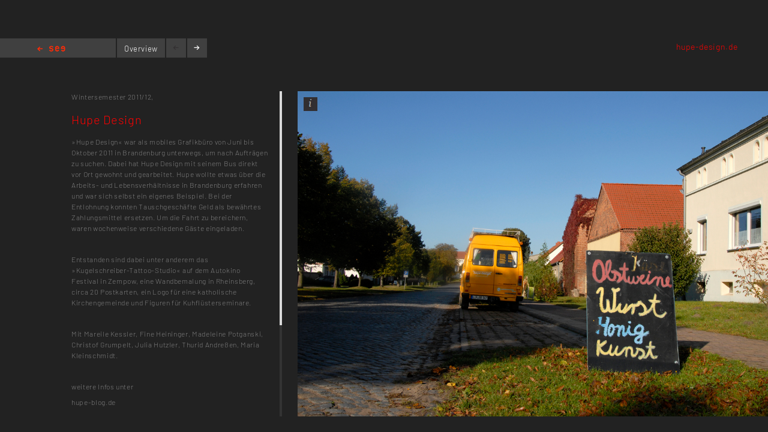

--- FILE ---
content_type: text/html; charset=utf-8
request_url: https://kh-berlin.de/en/projects/project-detail/905
body_size: 3675
content:
<!DOCTYPE html>
<html lang="de">
<head>

<meta http-equiv="Content-Type" content="text/html; charset=utf-8">
<!-- 
	Implementierung & Design weissensee kunsthochschule berlin

	This website is powered by TYPO3 - inspiring people to share!
	TYPO3 is a free open source Content Management Framework initially created by Kasper Skaarhoj and licensed under GNU/GPL.
	TYPO3 is copyright 1998-2026 of Kasper Skaarhoj. Extensions are copyright of their respective owners.
	Information and contribution at https://typo3.org/
-->

<base href="https://kh-berlin.de/">


<meta name="generator" content="TYPO3 CMS" />
<meta name="robots" content="index,follow" />
<meta name="viewport" content="width=device-width, initial-scale=1" />
<meta name="description" content="Project-Detail. Kunsthochschule Berlin Weissensee." />
<meta name="rating" content="general" />
<meta name="revisit-after" content="1 day" />


<link rel="stylesheet" type="text/css" href="/typo3conf/ext/vtm_basic/css/page/reset.css?1627379708" media="all">
<link rel="stylesheet" type="text/css" href="/typo3temp/assets/css/d42b6e1bdf.css?1634080341" media="all">
<link rel="stylesheet" type="text/css" href="/typo3conf/ext/vtm_basic/css/page/see.css?1746626862" media="all">
<link rel="stylesheet" type="text/css" href="/typo3conf/ext/vtm_basic/css/page/jquery.jscrollpane.css?1627379708" media="all">




<script src="/typo3conf/ext/vtm_basic/js/jquery1.8.3.js?1627379708" type="text/javascript"></script>
<script src="/typo3conf/ext/vtm_basic/js/jquery.simplecolorpicker.js?1634048792" type="text/javascript"></script>
<script src="/typo3conf/ext/vtm_basic/js/see/swfobject.js?1627379708" type="text/javascript"></script>



<title>Project-Detail &#124; Weißensee Kunsthochschule Berlin</title><link rel="icon" type="image/x-icon" href="/favicon.ico">
<link rel="icon" type="image/gif" href="/fileadmin/templates/images/icons/favicon.gif">
<link rel="icon" type="image/png" href="/fileadmin/templates/images/icons/favicon.png">
<link rel="apple-touch-icon" href="/fileadmin/templates/images/icons/apple-touch-icon.png">
<link rel="apple-touch-icon" href="/fileadmin/templates/images/icons/apple-touch-icon-57x57.png" sizes="57x57">
<link rel="apple-touch-icon" href="/fileadmin/templates/images/icons/apple-touch-icon-60x60.png" sizes="60x60">
<link rel="apple-touch-icon" href="/fileadmin/templates/images/icons/apple-touch-icon-72x72.png" sizes="72x72">
<link rel="apple-touch-icon" href="/fileadmin/templates/images/icons/apple-touch-icon-76x76.png" sizes="76x76">
<link rel="apple-touch-icon" href="/fileadmin/templates/images/icons/apple-touch-icon-114x114.png" sizes="114x114">
<link rel="apple-touch-icon" href="/fileadmin/templates/images/icons/apple-touch-icon-120x120.png" sizes="120x120">
<link rel="apple-touch-icon" href="/fileadmin/templates/images/icons/apple-touch-icon-128x128.png" sizes="128x128">
<link rel="apple-touch-icon" href="/fileadmin/templates/images/icons/apple-touch-icon-144x144.png" sizes="144x144">
<link rel="apple-touch-icon" href="/fileadmin/templates/images/icons/apple-touch-icon-152x152.png" sizes="152x152">
<link rel="apple-touch-icon" href="/fileadmin/templates/images/icons/apple-touch-icon-180x180.png" sizes="180x180">
<link rel="apple-touch-icon" href="/fileadmin/templates/images/icons/apple-touch-icon-precomposed.png">
<link rel="icon" type="image/png" href="/fileadmin/templates/images/icons/favicon-16x16.png" sizes="16x16">
<link rel="icon" type="image/png" href="/fileadmin/templates/images/icons/favicon-32x32.png" sizes="32x32">
<link rel="icon" type="image/png" href="/fileadmin/templates/images/icons/favicon-96x96.png" sizes="96x96">
<link rel="icon" type="image/png" href="/fileadmin/templates/images/icons/favicon-160x160.png" sizes="160x160">
<link rel="icon" type="image/png" href="/fileadmin/templates/images/icons/favicon-192x192.png" sizes="192x192">
<link rel="icon" type="image/png" href="/fileadmin/templates/images/icons/favicon-196x196.png" sizes="196x196">

<meta property="og:description" content="    weißensee. Kunsthochschule Berlin Weissensee." />
    
<meta property="og:title" content="Project-Detail" />
    
<meta property="og:url" content="/en/projects/project-detail/905" />
<meta property="og:image" content="https://kh-berlin.de/typo3conf/ext/vtm_basic/img/see_w500.png" />
<meta property="og:image:width" content="500" />
<meta property="og:image:height" content="175" />

    

</head>
<body>


    <section class="main">
    
        
<div id="c24" class="frame frame-default frame-type-list frame-layout-0"><div class="tx-khberlin">
  
    <span class="left prev-big">
        <span class="arrow"></span>
    </span>

    <div class="nav_bar">
        
<div class="navigation">
    <span class="see_exit">
        <a href="javascript:history.back();">Home</a>
    </span>

    <div class="project-nav" >
            
        
            Hupe Design 
        
    </div>
    <!--
    <div class="reload">
        <a onclick="document.cookie = 'imageelement=0'" href="/en/projects/project-detail/905">
            <img alt="reload" src="/typo3conf/ext/vtm_basic/img/see/reload.png" width="10" height="13" />
        </a>
    </div>
    -->
</div>

<div class="overview">
    <span class="label"><a title="Overview" href="/en/projekte/projekt-uebersicht/905?noredir=yes&amp;cHash=f17ecb84d9ecdd32f95de57b0db16499">Overview</a></span>
</div>
<div class="browse">
    <a class="prev browse left"><span class="arrow-left"></span></a>
    <a class="next browse right"><span class="arrow-right"></span></a>
</div>
<div class="page-number">
    <ul id="main_navi">
        <!-- content LIs are coming from main.js -->    
    </ul>
</div>

    </div>
    <div class="info-bar">
        
            <div class="links">
                

    
        
          <a target="_blank" href="http://hupe-design.de">hupe-design.de</a><br/>
        
    
  

            </div>
        
    </div>


    <div class="mainx seeview">
        <div class="col full">
            <div class="slideshow">
                <div class="items">
                    <div class="description">
                        <div class="content-block">
                            <p class="semester">
                                <span class="semestername">Wintersemester 2011/12,</span>
                                
                                
                            </p>
                            <p class="title">Hupe Design</p>
                            <p><span class="desc">»Hupe Design« war als mobiles Grafikbüro von Juni bis Oktober 2011 in Brandenburg unterwegs, um nach Aufträgen zu suchen. Dabei hat Hupe Design mit seinem Bus direkt vor Ort gewohnt und gearbeitet. Hupe wollte etwas über die Arbeits- und Lebensverhältnisse in Brandenburg erfahren und war sich selbst ein eigenes Beispiel. Bei der Entlohnung konnten Tauschgeschäfte Geld als bewährtes Zahlungsmittel ersetzen. Um die Fahrt zu bereichern, waren wochenweise verschiedene Gäste eingeladen.
</span></p>
<p>&nbsp;</p>
<p>Entstanden sind dabei unter anderem das »Kugelschreiber-Tattoo-Studio« auf dem Autokino Festival in Zempow, eine Wandbemalung in Rheinsberg, circa 20 Postkarten, ein Logo für eine katholische Kirchengemeinde und Figuren für Kuhflüsterseminare.
</p>
<p>&nbsp;</p>
<p>Mit Mareile Kessler, Fine Heininger, Madeleine Potganski, Christof Grumpelt, Julia Hutzler, Thurid Andreßen, Maria Kleinschmidt.
</p>
<p>&nbsp;</p>
<p>weitere Infos unter
</p>
<p>hupe-blog.de</p>
                            
                            
                                
<div class="seemode participants">
    <span class="label">Participants</span>
    
        
                Eva Kretschmer
            
    
</div>
                            
                            
                                
<div class="seemode care">
    <span class="label">Supervision</span>
    
        
                Alexander Jordan
            
    
</div>
                            
                            
                                       <span class="seemode projecthint label">Project category</span>Diploma
                            
                            
                            
                                <div class="seemode links">
                                        <span class="label"></span>
                                    

    
        <a target="_blank" href="http://hupe-design.de">hupe-design.de</a><br/>
    
  

                                </div>
                            
                            <!-- Condition in partial!
                            
<div class="mails">
    
            <span class="seemode mails label"></span>
        
    
        
            
        
    
    
        
            
                
                        <a href="javascript:linkTo_UnCryptMailto(%27pdlowr-%27);"></a>
                    
            
        
    
</div> -->
                        </div>
                    </div>

                    


    <!-- mediaElement.type == 1 == Images -->
    
        <div class="item count-item">
            

                    
                            <img title="Prioritäten setzen" alt="Prioritäten setzen" src="/uploads/tx_khberlin/530c900875d7e.jpeg" width="1200" height="803" />
                        

                


            <div class="info">
                <div class="inner">
                    <div class="info-text">
                        Prioritäten setzen <br/>
                        
                        
                            <br/>

                            

                            
                                    Alle Rechte vorbehalten
                                
                            
                        
                    </div>
                </div>
            </div>
            <span class="info_btn" style="display:block">
                <span></span>
            </span>

        </div>
    

    <!-- mediaElement.type == 2 == Videos -->
    

    <!-- mediaElement.type == 3 == PDFs -->
    

    
    <!-- PDFs or other "type-3" objects should not be shown here -->
    

    

    <!-- mediaElement.type == 1 == Images -->
    
        <div class="item count-item">
            

                    
                            <img title="Do it yourself" alt="Do it yourself" src="/uploads/tx_khberlin/530c9008784fc.jpeg" width="1200" height="900" />
                        

                


            <div class="info">
                <div class="inner">
                    <div class="info-text">
                        Do it yourself <br/>
                        
                            Foto: Madeleine Potganski
                        
                        
                            <br/>

                            

                            
                                    Alle Rechte vorbehalten
                                
                            
                        
                    </div>
                </div>
            </div>
            <span class="info_btn" style="display:block">
                <span></span>
            </span>

        </div>
    

    <!-- mediaElement.type == 2 == Videos -->
    

    <!-- mediaElement.type == 3 == PDFs -->
    

    
    <!-- PDFs or other "type-3" objects should not be shown here -->
    

    

    <!-- mediaElement.type == 1 == Images -->
    
        <div class="item count-item">
            

                    
                            <img title="Arbeitsplatz im Hintergarten" alt="Arbeitsplatz im Hintergarten" src="/uploads/tx_khberlin/530c90087a24d.jpeg" width="1200" height="800" />
                        

                


            <div class="info">
                <div class="inner">
                    <div class="info-text">
                        Arbeitsplatz im Hintergarten <br/>
                        
                        
                            <br/>

                            

                            
                                    Alle Rechte vorbehalten
                                
                            
                        
                    </div>
                </div>
            </div>
            <span class="info_btn" style="display:block">
                <span></span>
            </span>

        </div>
    

    <!-- mediaElement.type == 2 == Videos -->
    

    <!-- mediaElement.type == 3 == PDFs -->
    

    
    <!-- PDFs or other "type-3" objects should not be shown here -->
    

    

    <!-- mediaElement.type == 1 == Images -->
    
        <div class="item count-item">
            

                    
                            <img title="Fischkutter statt Drachenboot" alt="Fischkutter statt Drachenboot" src="/uploads/tx_khberlin/530c90087dd4e.jpeg" width="1200" height="800" />
                        

                


            <div class="info">
                <div class="inner">
                    <div class="info-text">
                        Fischkutter statt Drachenboot <br/>
                        
                        
                            <br/>

                            

                            
                                    Alle Rechte vorbehalten
                                
                            
                        
                    </div>
                </div>
            </div>
            <span class="info_btn" style="display:block">
                <span></span>
            </span>

        </div>
    

    <!-- mediaElement.type == 2 == Videos -->
    

    <!-- mediaElement.type == 3 == PDFs -->
    

    
    <!-- PDFs or other "type-3" objects should not be shown here -->
    

    

    <!-- mediaElement.type == 1 == Images -->
    
        <div class="item count-item">
            

                    
                            <img title="Hupe vorrübergehend sesshaft" alt="Hupe vorrübergehend sesshaft" src="/uploads/tx_khberlin/530c90088059a.jpeg" width="1200" height="800" />
                        

                


            <div class="info">
                <div class="inner">
                    <div class="info-text">
                        Hupe vorrübergehend sesshaft <br/>
                        
                        
                            <br/>

                            

                            
                                    Alle Rechte vorbehalten
                                
                            
                        
                    </div>
                </div>
            </div>
            <span class="info_btn" style="display:block">
                <span></span>
            </span>

        </div>
    

    <!-- mediaElement.type == 2 == Videos -->
    

    <!-- mediaElement.type == 3 == PDFs -->
    

    
    <!-- PDFs or other "type-3" objects should not be shown here -->
    

    

    <!-- mediaElement.type == 1 == Images -->
    
        <div class="item count-item">
            

                    
                            <img title="Viel im Angebot" alt="Viel im Angebot" src="/uploads/tx_khberlin/530c9008837aa.jpeg" width="1200" height="900" />
                        

                


            <div class="info">
                <div class="inner">
                    <div class="info-text">
                        Viel im Angebot <br/>
                        
                        
                            <br/>

                            

                            
                                    Alle Rechte vorbehalten
                                
                            
                        
                    </div>
                </div>
            </div>
            <span class="info_btn" style="display:block">
                <span></span>
            </span>

        </div>
    

    <!-- mediaElement.type == 2 == Videos -->
    

    <!-- mediaElement.type == 3 == PDFs -->
    

    
    <!-- PDFs or other "type-3" objects should not be shown here -->
    

    

    <!-- mediaElement.type == 1 == Images -->
    
        <div class="item count-item">
            

                    
                            <img title="Das Reisebüro" alt="Das Reisebüro" src="/uploads/tx_khberlin/530c9008865ab.jpeg" width="1200" height="801" />
                        

                


            <div class="info">
                <div class="inner">
                    <div class="info-text">
                        Das Reisebüro <br/>
                        
                        
                            <br/>

                            

                            
                                    Alle Rechte vorbehalten
                                
                            
                        
                    </div>
                </div>
            </div>
            <span class="info_btn" style="display:block">
                <span></span>
            </span>

        </div>
    

    <!-- mediaElement.type == 2 == Videos -->
    

    <!-- mediaElement.type == 3 == PDFs -->
    

    
    <!-- PDFs or other "type-3" objects should not be shown here -->
    

    

    <!-- mediaElement.type == 1 == Images -->
    
        <div class="item count-item">
            

                    
                            <img title="Kulli-Tattoo-Stube" alt="Kulli-Tattoo-Stube" src="/uploads/tx_khberlin/530c9008896bf.jpeg" width="1200" height="800" />
                        

                


            <div class="info">
                <div class="inner">
                    <div class="info-text">
                        Kulli-Tattoo-Stube <br/>
                        
                        
                            <br/>

                            

                            
                                    Alle Rechte vorbehalten
                                
                            
                        
                    </div>
                </div>
            </div>
            <span class="info_btn" style="display:block">
                <span></span>
            </span>

        </div>
    

    <!-- mediaElement.type == 2 == Videos -->
    

    <!-- mediaElement.type == 3 == PDFs -->
    

    
    <!-- PDFs or other "type-3" objects should not be shown here -->
    

    

    <!-- mediaElement.type == 1 == Images -->
    
        <div class="item count-item">
            

                    
                            <img title="Die erste Wand Rheinsbergs heißt Sie willkommen" alt="Die erste Wand Rheinsbergs heißt Sie willkommen" src="/uploads/tx_khberlin/530c90089009c.jpeg" width="1200" height="800" />
                        

                


            <div class="info">
                <div class="inner">
                    <div class="info-text">
                        Die erste Wand Rheinsbergs heißt Sie willkommen <br/>
                        
                        
                            <br/>

                            

                            
                                    Alle Rechte vorbehalten
                                
                            
                        
                    </div>
                </div>
            </div>
            <span class="info_btn" style="display:block">
                <span></span>
            </span>

        </div>
    

    <!-- mediaElement.type == 2 == Videos -->
    

    <!-- mediaElement.type == 3 == PDFs -->
    

    
    <!-- PDFs or other "type-3" objects should not be shown here -->
    

    


                </div>
            </div>
        </div>
    </div>
    
    <span class="right next-big">
        <span class="arrow"></span>
    </span>

    <script type="text/javascript">
        $( function() {
            $( 'a, a:hover, a:visited, a:focus, a:active' ).not( '.disabled' ).css( 'color', '{project_text_color}' );
            /*$('a.browse.disabled').css('color', '#222');*/
            $( 'a.browse' ).hover( function() {
                        $( this ).css( 'color', '#fff' );
                    },
                    function() {
                        $( this ).css( 'color', '{project_text_color}' );
                    }
            );
            /*$('a.browse.disabled').hover(function(){
             $(this).css('color', '#222');
             },
             function() {
             $(this).css('color', '#222');
             }
             );*/
        } );
    </script>

</div> <!-- end .page div --></div>


        
    </section>

<script src="/typo3conf/ext/vtm_basic/js/jquery.tools.min.js?1627379708" type="text/javascript"></script>
<script src="/typo3conf/ext/vtm_basic/js/autocomplete/jquery-ui-1.9.2.custom.min.js?1627379708" type="text/javascript"></script>
<script src="/typo3conf/ext/vtm_basic/js/main.js?1721998994" type="text/javascript"></script>
<script src="/typo3conf/ext/vtm_basic/js/see/see.js?1695043600" type="text/javascript"></script>
<script src="/typo3conf/ext/vtm_basic/js/jquery.mousewheel.js?1627379708" type="text/javascript"></script>
<script src="/typo3conf/ext/vtm_basic/js/jquery.jscrollpane.min.js?1627379708" type="text/javascript"></script>
<script src="/typo3conf/ext/vtm_basic/js/matomo.js?1643113861" type="text/javascript"></script>
<script src="/typo3conf/ext/vtm_basic/js/see/detail.js?1627379708" type="text/javascript"></script>



</body>
</html>